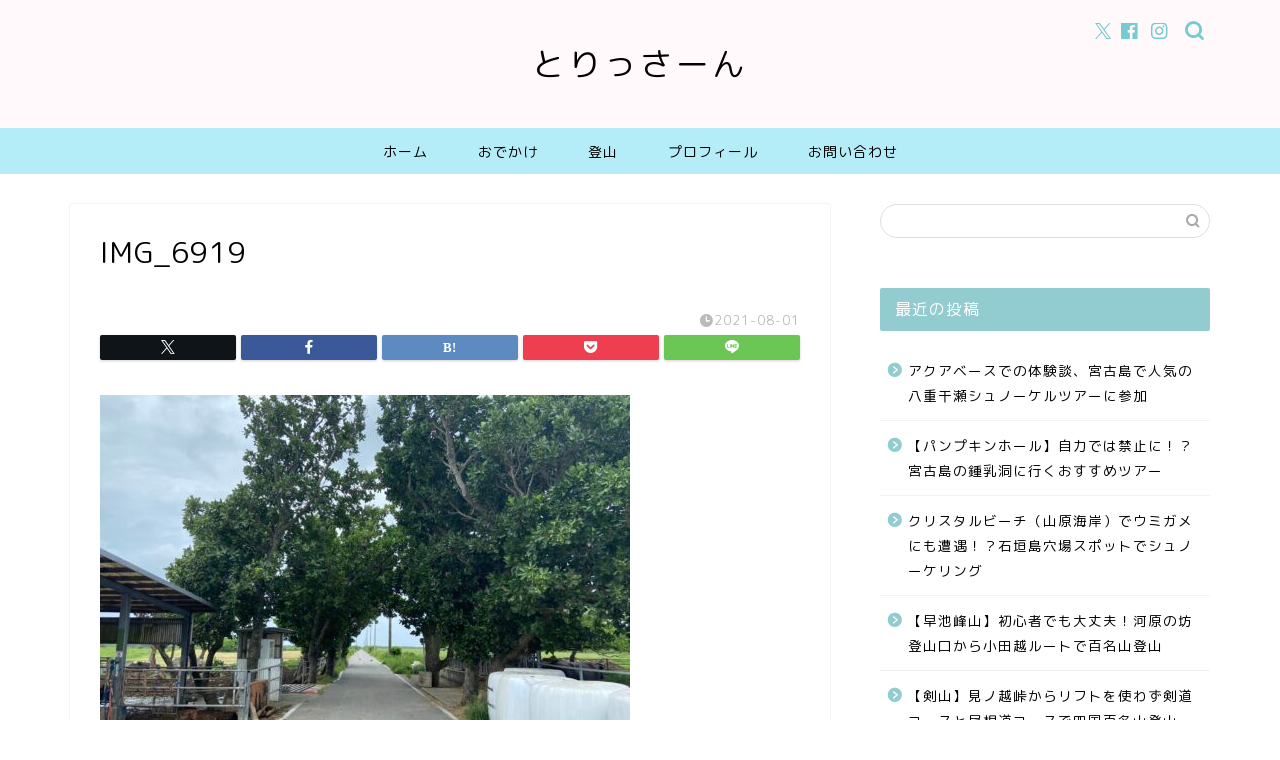

--- FILE ---
content_type: text/html; charset=utf-8
request_url: https://www.google.com/recaptcha/api2/aframe
body_size: 259
content:
<!DOCTYPE HTML><html><head><meta http-equiv="content-type" content="text/html; charset=UTF-8"></head><body><script nonce="ibHpvJEI2YTHZC1BKt9FEA">/** Anti-fraud and anti-abuse applications only. See google.com/recaptcha */ try{var clients={'sodar':'https://pagead2.googlesyndication.com/pagead/sodar?'};window.addEventListener("message",function(a){try{if(a.source===window.parent){var b=JSON.parse(a.data);var c=clients[b['id']];if(c){var d=document.createElement('img');d.src=c+b['params']+'&rc='+(localStorage.getItem("rc::a")?sessionStorage.getItem("rc::b"):"");window.document.body.appendChild(d);sessionStorage.setItem("rc::e",parseInt(sessionStorage.getItem("rc::e")||0)+1);localStorage.setItem("rc::h",'1768949078500');}}}catch(b){}});window.parent.postMessage("_grecaptcha_ready", "*");}catch(b){}</script></body></html>